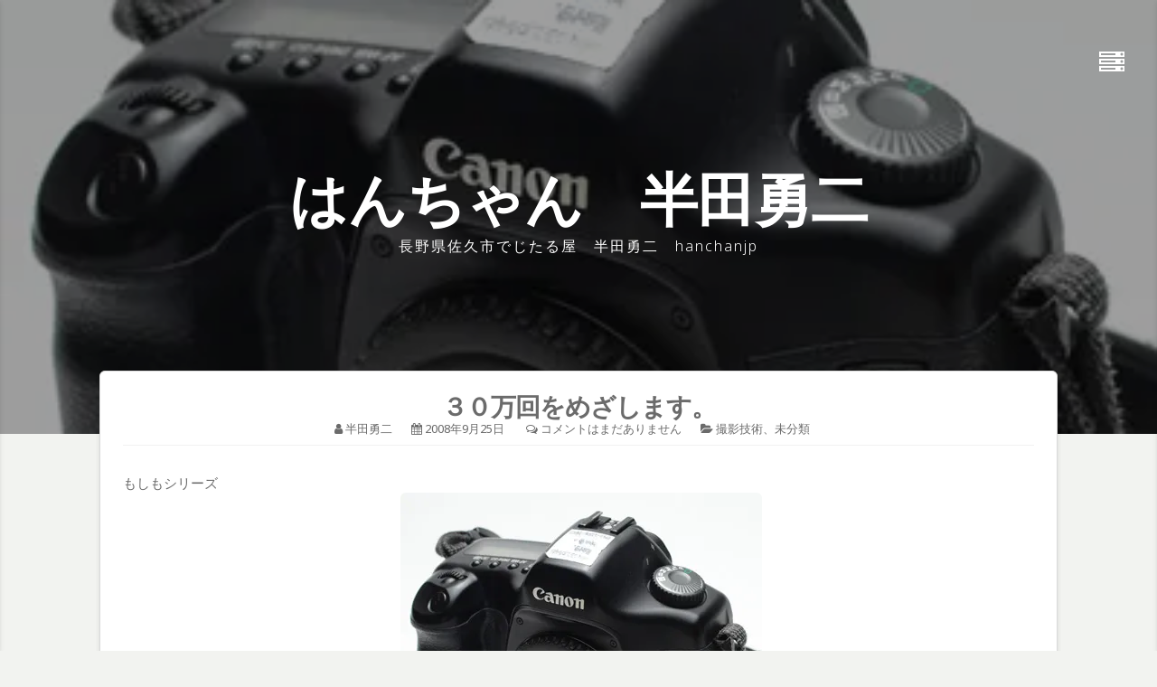

--- FILE ---
content_type: text/html; charset=UTF-8
request_url: https://hanchan.jp/archives/4998
body_size: 11628
content:
<!DOCTYPE html>
<html lang="ja">
<head>
<meta charset="UTF-8">
<meta name="viewport" content="width=device-width, initial-scale=1, maximum-scale=1">
<link rel="profile" href="http://gmpg.org/xfn/11">
<link rel="pingback" href="https://hanchan.jp/main/xmlrpc.php">

<title>３０万回をめざします。 &#8211; はんちゃん　半田勇二</title>
<meta name='robots' content='max-image-preview:large' />
<link rel='dns-prefetch' href='//stats.wp.com' />
<link rel='dns-prefetch' href='//fonts.googleapis.com' />
<link rel='dns-prefetch' href='//v0.wordpress.com' />
<link rel='dns-prefetch' href='//widgets.wp.com' />
<link rel='dns-prefetch' href='//s0.wp.com' />
<link rel='dns-prefetch' href='//0.gravatar.com' />
<link rel='dns-prefetch' href='//1.gravatar.com' />
<link rel='dns-prefetch' href='//2.gravatar.com' />
<link rel='dns-prefetch' href='//i0.wp.com' />
<link rel="alternate" type="application/rss+xml" title="はんちゃん　半田勇二 &raquo; フィード" href="https://hanchan.jp/feed" />
<link rel="alternate" type="application/rss+xml" title="はんちゃん　半田勇二 &raquo; コメントフィード" href="https://hanchan.jp/comments/feed" />
<link rel="alternate" type="application/rss+xml" title="はんちゃん　半田勇二 &raquo; ３０万回をめざします。 のコメントのフィード" href="https://hanchan.jp/archives/4998/feed" />
<script type="text/javascript">
/* <![CDATA[ */
window._wpemojiSettings = {"baseUrl":"https:\/\/s.w.org\/images\/core\/emoji\/15.0.3\/72x72\/","ext":".png","svgUrl":"https:\/\/s.w.org\/images\/core\/emoji\/15.0.3\/svg\/","svgExt":".svg","source":{"concatemoji":"https:\/\/hanchan.jp\/main\/wp-includes\/js\/wp-emoji-release.min.js?ver=6.5.7"}};
/*! This file is auto-generated */
!function(i,n){var o,s,e;function c(e){try{var t={supportTests:e,timestamp:(new Date).valueOf()};sessionStorage.setItem(o,JSON.stringify(t))}catch(e){}}function p(e,t,n){e.clearRect(0,0,e.canvas.width,e.canvas.height),e.fillText(t,0,0);var t=new Uint32Array(e.getImageData(0,0,e.canvas.width,e.canvas.height).data),r=(e.clearRect(0,0,e.canvas.width,e.canvas.height),e.fillText(n,0,0),new Uint32Array(e.getImageData(0,0,e.canvas.width,e.canvas.height).data));return t.every(function(e,t){return e===r[t]})}function u(e,t,n){switch(t){case"flag":return n(e,"\ud83c\udff3\ufe0f\u200d\u26a7\ufe0f","\ud83c\udff3\ufe0f\u200b\u26a7\ufe0f")?!1:!n(e,"\ud83c\uddfa\ud83c\uddf3","\ud83c\uddfa\u200b\ud83c\uddf3")&&!n(e,"\ud83c\udff4\udb40\udc67\udb40\udc62\udb40\udc65\udb40\udc6e\udb40\udc67\udb40\udc7f","\ud83c\udff4\u200b\udb40\udc67\u200b\udb40\udc62\u200b\udb40\udc65\u200b\udb40\udc6e\u200b\udb40\udc67\u200b\udb40\udc7f");case"emoji":return!n(e,"\ud83d\udc26\u200d\u2b1b","\ud83d\udc26\u200b\u2b1b")}return!1}function f(e,t,n){var r="undefined"!=typeof WorkerGlobalScope&&self instanceof WorkerGlobalScope?new OffscreenCanvas(300,150):i.createElement("canvas"),a=r.getContext("2d",{willReadFrequently:!0}),o=(a.textBaseline="top",a.font="600 32px Arial",{});return e.forEach(function(e){o[e]=t(a,e,n)}),o}function t(e){var t=i.createElement("script");t.src=e,t.defer=!0,i.head.appendChild(t)}"undefined"!=typeof Promise&&(o="wpEmojiSettingsSupports",s=["flag","emoji"],n.supports={everything:!0,everythingExceptFlag:!0},e=new Promise(function(e){i.addEventListener("DOMContentLoaded",e,{once:!0})}),new Promise(function(t){var n=function(){try{var e=JSON.parse(sessionStorage.getItem(o));if("object"==typeof e&&"number"==typeof e.timestamp&&(new Date).valueOf()<e.timestamp+604800&&"object"==typeof e.supportTests)return e.supportTests}catch(e){}return null}();if(!n){if("undefined"!=typeof Worker&&"undefined"!=typeof OffscreenCanvas&&"undefined"!=typeof URL&&URL.createObjectURL&&"undefined"!=typeof Blob)try{var e="postMessage("+f.toString()+"("+[JSON.stringify(s),u.toString(),p.toString()].join(",")+"));",r=new Blob([e],{type:"text/javascript"}),a=new Worker(URL.createObjectURL(r),{name:"wpTestEmojiSupports"});return void(a.onmessage=function(e){c(n=e.data),a.terminate(),t(n)})}catch(e){}c(n=f(s,u,p))}t(n)}).then(function(e){for(var t in e)n.supports[t]=e[t],n.supports.everything=n.supports.everything&&n.supports[t],"flag"!==t&&(n.supports.everythingExceptFlag=n.supports.everythingExceptFlag&&n.supports[t]);n.supports.everythingExceptFlag=n.supports.everythingExceptFlag&&!n.supports.flag,n.DOMReady=!1,n.readyCallback=function(){n.DOMReady=!0}}).then(function(){return e}).then(function(){var e;n.supports.everything||(n.readyCallback(),(e=n.source||{}).concatemoji?t(e.concatemoji):e.wpemoji&&e.twemoji&&(t(e.twemoji),t(e.wpemoji)))}))}((window,document),window._wpemojiSettings);
/* ]]> */
</script>
<style id='wp-emoji-styles-inline-css' type='text/css'>

	img.wp-smiley, img.emoji {
		display: inline !important;
		border: none !important;
		box-shadow: none !important;
		height: 1em !important;
		width: 1em !important;
		margin: 0 0.07em !important;
		vertical-align: -0.1em !important;
		background: none !important;
		padding: 0 !important;
	}
</style>
<link rel='stylesheet' id='wp-block-library-css' href='https://hanchan.jp/main/wp-includes/css/dist/block-library/style.min.css?ver=6.5.7' type='text/css' media='all' />
<link rel='stylesheet' id='mediaelement-css' href='https://hanchan.jp/main/wp-includes/js/mediaelement/mediaelementplayer-legacy.min.css?ver=4.2.17' type='text/css' media='all' />
<link rel='stylesheet' id='wp-mediaelement-css' href='https://hanchan.jp/main/wp-includes/js/mediaelement/wp-mediaelement.min.css?ver=6.5.7' type='text/css' media='all' />
<style id='jetpack-sharing-buttons-style-inline-css' type='text/css'>
.jetpack-sharing-buttons__services-list{display:flex;flex-direction:row;flex-wrap:wrap;gap:0;list-style-type:none;margin:5px;padding:0}.jetpack-sharing-buttons__services-list.has-small-icon-size{font-size:12px}.jetpack-sharing-buttons__services-list.has-normal-icon-size{font-size:16px}.jetpack-sharing-buttons__services-list.has-large-icon-size{font-size:24px}.jetpack-sharing-buttons__services-list.has-huge-icon-size{font-size:36px}@media print{.jetpack-sharing-buttons__services-list{display:none!important}}.editor-styles-wrapper .wp-block-jetpack-sharing-buttons{gap:0;padding-inline-start:0}ul.jetpack-sharing-buttons__services-list.has-background{padding:1.25em 2.375em}
</style>
<style id='classic-theme-styles-inline-css' type='text/css'>
/*! This file is auto-generated */
.wp-block-button__link{color:#fff;background-color:#32373c;border-radius:9999px;box-shadow:none;text-decoration:none;padding:calc(.667em + 2px) calc(1.333em + 2px);font-size:1.125em}.wp-block-file__button{background:#32373c;color:#fff;text-decoration:none}
</style>
<style id='global-styles-inline-css' type='text/css'>
body{--wp--preset--color--black: #000000;--wp--preset--color--cyan-bluish-gray: #abb8c3;--wp--preset--color--white: #ffffff;--wp--preset--color--pale-pink: #f78da7;--wp--preset--color--vivid-red: #cf2e2e;--wp--preset--color--luminous-vivid-orange: #ff6900;--wp--preset--color--luminous-vivid-amber: #fcb900;--wp--preset--color--light-green-cyan: #7bdcb5;--wp--preset--color--vivid-green-cyan: #00d084;--wp--preset--color--pale-cyan-blue: #8ed1fc;--wp--preset--color--vivid-cyan-blue: #0693e3;--wp--preset--color--vivid-purple: #9b51e0;--wp--preset--gradient--vivid-cyan-blue-to-vivid-purple: linear-gradient(135deg,rgba(6,147,227,1) 0%,rgb(155,81,224) 100%);--wp--preset--gradient--light-green-cyan-to-vivid-green-cyan: linear-gradient(135deg,rgb(122,220,180) 0%,rgb(0,208,130) 100%);--wp--preset--gradient--luminous-vivid-amber-to-luminous-vivid-orange: linear-gradient(135deg,rgba(252,185,0,1) 0%,rgba(255,105,0,1) 100%);--wp--preset--gradient--luminous-vivid-orange-to-vivid-red: linear-gradient(135deg,rgba(255,105,0,1) 0%,rgb(207,46,46) 100%);--wp--preset--gradient--very-light-gray-to-cyan-bluish-gray: linear-gradient(135deg,rgb(238,238,238) 0%,rgb(169,184,195) 100%);--wp--preset--gradient--cool-to-warm-spectrum: linear-gradient(135deg,rgb(74,234,220) 0%,rgb(151,120,209) 20%,rgb(207,42,186) 40%,rgb(238,44,130) 60%,rgb(251,105,98) 80%,rgb(254,248,76) 100%);--wp--preset--gradient--blush-light-purple: linear-gradient(135deg,rgb(255,206,236) 0%,rgb(152,150,240) 100%);--wp--preset--gradient--blush-bordeaux: linear-gradient(135deg,rgb(254,205,165) 0%,rgb(254,45,45) 50%,rgb(107,0,62) 100%);--wp--preset--gradient--luminous-dusk: linear-gradient(135deg,rgb(255,203,112) 0%,rgb(199,81,192) 50%,rgb(65,88,208) 100%);--wp--preset--gradient--pale-ocean: linear-gradient(135deg,rgb(255,245,203) 0%,rgb(182,227,212) 50%,rgb(51,167,181) 100%);--wp--preset--gradient--electric-grass: linear-gradient(135deg,rgb(202,248,128) 0%,rgb(113,206,126) 100%);--wp--preset--gradient--midnight: linear-gradient(135deg,rgb(2,3,129) 0%,rgb(40,116,252) 100%);--wp--preset--font-size--small: 13px;--wp--preset--font-size--medium: 20px;--wp--preset--font-size--large: 36px;--wp--preset--font-size--x-large: 42px;--wp--preset--spacing--20: 0.44rem;--wp--preset--spacing--30: 0.67rem;--wp--preset--spacing--40: 1rem;--wp--preset--spacing--50: 1.5rem;--wp--preset--spacing--60: 2.25rem;--wp--preset--spacing--70: 3.38rem;--wp--preset--spacing--80: 5.06rem;--wp--preset--shadow--natural: 6px 6px 9px rgba(0, 0, 0, 0.2);--wp--preset--shadow--deep: 12px 12px 50px rgba(0, 0, 0, 0.4);--wp--preset--shadow--sharp: 6px 6px 0px rgba(0, 0, 0, 0.2);--wp--preset--shadow--outlined: 6px 6px 0px -3px rgba(255, 255, 255, 1), 6px 6px rgba(0, 0, 0, 1);--wp--preset--shadow--crisp: 6px 6px 0px rgba(0, 0, 0, 1);}:where(.is-layout-flex){gap: 0.5em;}:where(.is-layout-grid){gap: 0.5em;}body .is-layout-flex{display: flex;}body .is-layout-flex{flex-wrap: wrap;align-items: center;}body .is-layout-flex > *{margin: 0;}body .is-layout-grid{display: grid;}body .is-layout-grid > *{margin: 0;}:where(.wp-block-columns.is-layout-flex){gap: 2em;}:where(.wp-block-columns.is-layout-grid){gap: 2em;}:where(.wp-block-post-template.is-layout-flex){gap: 1.25em;}:where(.wp-block-post-template.is-layout-grid){gap: 1.25em;}.has-black-color{color: var(--wp--preset--color--black) !important;}.has-cyan-bluish-gray-color{color: var(--wp--preset--color--cyan-bluish-gray) !important;}.has-white-color{color: var(--wp--preset--color--white) !important;}.has-pale-pink-color{color: var(--wp--preset--color--pale-pink) !important;}.has-vivid-red-color{color: var(--wp--preset--color--vivid-red) !important;}.has-luminous-vivid-orange-color{color: var(--wp--preset--color--luminous-vivid-orange) !important;}.has-luminous-vivid-amber-color{color: var(--wp--preset--color--luminous-vivid-amber) !important;}.has-light-green-cyan-color{color: var(--wp--preset--color--light-green-cyan) !important;}.has-vivid-green-cyan-color{color: var(--wp--preset--color--vivid-green-cyan) !important;}.has-pale-cyan-blue-color{color: var(--wp--preset--color--pale-cyan-blue) !important;}.has-vivid-cyan-blue-color{color: var(--wp--preset--color--vivid-cyan-blue) !important;}.has-vivid-purple-color{color: var(--wp--preset--color--vivid-purple) !important;}.has-black-background-color{background-color: var(--wp--preset--color--black) !important;}.has-cyan-bluish-gray-background-color{background-color: var(--wp--preset--color--cyan-bluish-gray) !important;}.has-white-background-color{background-color: var(--wp--preset--color--white) !important;}.has-pale-pink-background-color{background-color: var(--wp--preset--color--pale-pink) !important;}.has-vivid-red-background-color{background-color: var(--wp--preset--color--vivid-red) !important;}.has-luminous-vivid-orange-background-color{background-color: var(--wp--preset--color--luminous-vivid-orange) !important;}.has-luminous-vivid-amber-background-color{background-color: var(--wp--preset--color--luminous-vivid-amber) !important;}.has-light-green-cyan-background-color{background-color: var(--wp--preset--color--light-green-cyan) !important;}.has-vivid-green-cyan-background-color{background-color: var(--wp--preset--color--vivid-green-cyan) !important;}.has-pale-cyan-blue-background-color{background-color: var(--wp--preset--color--pale-cyan-blue) !important;}.has-vivid-cyan-blue-background-color{background-color: var(--wp--preset--color--vivid-cyan-blue) !important;}.has-vivid-purple-background-color{background-color: var(--wp--preset--color--vivid-purple) !important;}.has-black-border-color{border-color: var(--wp--preset--color--black) !important;}.has-cyan-bluish-gray-border-color{border-color: var(--wp--preset--color--cyan-bluish-gray) !important;}.has-white-border-color{border-color: var(--wp--preset--color--white) !important;}.has-pale-pink-border-color{border-color: var(--wp--preset--color--pale-pink) !important;}.has-vivid-red-border-color{border-color: var(--wp--preset--color--vivid-red) !important;}.has-luminous-vivid-orange-border-color{border-color: var(--wp--preset--color--luminous-vivid-orange) !important;}.has-luminous-vivid-amber-border-color{border-color: var(--wp--preset--color--luminous-vivid-amber) !important;}.has-light-green-cyan-border-color{border-color: var(--wp--preset--color--light-green-cyan) !important;}.has-vivid-green-cyan-border-color{border-color: var(--wp--preset--color--vivid-green-cyan) !important;}.has-pale-cyan-blue-border-color{border-color: var(--wp--preset--color--pale-cyan-blue) !important;}.has-vivid-cyan-blue-border-color{border-color: var(--wp--preset--color--vivid-cyan-blue) !important;}.has-vivid-purple-border-color{border-color: var(--wp--preset--color--vivid-purple) !important;}.has-vivid-cyan-blue-to-vivid-purple-gradient-background{background: var(--wp--preset--gradient--vivid-cyan-blue-to-vivid-purple) !important;}.has-light-green-cyan-to-vivid-green-cyan-gradient-background{background: var(--wp--preset--gradient--light-green-cyan-to-vivid-green-cyan) !important;}.has-luminous-vivid-amber-to-luminous-vivid-orange-gradient-background{background: var(--wp--preset--gradient--luminous-vivid-amber-to-luminous-vivid-orange) !important;}.has-luminous-vivid-orange-to-vivid-red-gradient-background{background: var(--wp--preset--gradient--luminous-vivid-orange-to-vivid-red) !important;}.has-very-light-gray-to-cyan-bluish-gray-gradient-background{background: var(--wp--preset--gradient--very-light-gray-to-cyan-bluish-gray) !important;}.has-cool-to-warm-spectrum-gradient-background{background: var(--wp--preset--gradient--cool-to-warm-spectrum) !important;}.has-blush-light-purple-gradient-background{background: var(--wp--preset--gradient--blush-light-purple) !important;}.has-blush-bordeaux-gradient-background{background: var(--wp--preset--gradient--blush-bordeaux) !important;}.has-luminous-dusk-gradient-background{background: var(--wp--preset--gradient--luminous-dusk) !important;}.has-pale-ocean-gradient-background{background: var(--wp--preset--gradient--pale-ocean) !important;}.has-electric-grass-gradient-background{background: var(--wp--preset--gradient--electric-grass) !important;}.has-midnight-gradient-background{background: var(--wp--preset--gradient--midnight) !important;}.has-small-font-size{font-size: var(--wp--preset--font-size--small) !important;}.has-medium-font-size{font-size: var(--wp--preset--font-size--medium) !important;}.has-large-font-size{font-size: var(--wp--preset--font-size--large) !important;}.has-x-large-font-size{font-size: var(--wp--preset--font-size--x-large) !important;}
.wp-block-navigation a:where(:not(.wp-element-button)){color: inherit;}
:where(.wp-block-post-template.is-layout-flex){gap: 1.25em;}:where(.wp-block-post-template.is-layout-grid){gap: 1.25em;}
:where(.wp-block-columns.is-layout-flex){gap: 2em;}:where(.wp-block-columns.is-layout-grid){gap: 2em;}
.wp-block-pullquote{font-size: 1.5em;line-height: 1.6;}
</style>
<link rel='stylesheet' id='theia-lite-style-css' href='https://hanchan.jp/main/wp-content/themes/theia-lite/style.css?ver=6.5.7' type='text/css' media='all' />
<link rel='stylesheet' id='font-awesome-css' href='https://hanchan.jp/main/wp-content/themes/theia-lite/css/font-awesome.min.css?ver=6.5.7' type='text/css' media='all' />
<link rel='stylesheet' id='theia-lite-googlefonts-css' href='//fonts.googleapis.com/css?family=Raleway%3A100%2C200%2C300%2C400%2C600%2C700%7CLora%3A100%2C200%2C300%2C400%2C600%2C700%7CNoto+Sans%3A100%2C200%2C300%2C400%2C600%2C700&#038;subset=latin%2Clatin-ext' type='text/css' media='all' />
<link rel='stylesheet' id='tablepress-default-css' href='https://hanchan.jp/main/wp-content/plugins/tablepress/css/build/default.css?ver=2.3.2' type='text/css' media='all' />
<link rel='stylesheet' id='social-logos-css' href='https://hanchan.jp/main/wp-content/plugins/jetpack/_inc/social-logos/social-logos.min.css?ver=13.6.1' type='text/css' media='all' />
<link rel='stylesheet' id='jetpack_css-css' href='https://hanchan.jp/main/wp-content/plugins/jetpack/css/jetpack.css?ver=13.6.1' type='text/css' media='all' />
<script type="text/javascript" id="jetpack_related-posts-js-extra">
/* <![CDATA[ */
var related_posts_js_options = {"post_heading":"h4"};
/* ]]> */
</script>
<script type="text/javascript" src="https://hanchan.jp/main/wp-content/plugins/jetpack/_inc/build/related-posts/related-posts.min.js?ver=20240116" id="jetpack_related-posts-js"></script>
<script type="text/javascript" src="https://hanchan.jp/main/wp-includes/js/jquery/jquery.min.js?ver=3.7.1" id="jquery-core-js"></script>
<script type="text/javascript" src="https://hanchan.jp/main/wp-includes/js/jquery/jquery-migrate.min.js?ver=3.4.1" id="jquery-migrate-js"></script>
<link rel="https://api.w.org/" href="https://hanchan.jp/wp-json/" /><link rel="alternate" type="application/json" href="https://hanchan.jp/wp-json/wp/v2/posts/4998" /><link rel="EditURI" type="application/rsd+xml" title="RSD" href="https://hanchan.jp/main/xmlrpc.php?rsd" />
<meta name="generator" content="WordPress 6.5.7" />
<link rel="canonical" href="https://hanchan.jp/archives/4998" />
<link rel='shortlink' href='https://wp.me/p9ti3G-1iC' />
<link rel="alternate" type="application/json+oembed" href="https://hanchan.jp/wp-json/oembed/1.0/embed?url=https%3A%2F%2Fhanchan.jp%2Farchives%2F4998" />
<link rel="alternate" type="text/xml+oembed" href="https://hanchan.jp/wp-json/oembed/1.0/embed?url=https%3A%2F%2Fhanchan.jp%2Farchives%2F4998&#038;format=xml" />
	<style>img#wpstats{display:none}</style>
		<link rel="pingback" href="https://hanchan.jp/main/xmlrpc.php"><style type="text/css">
		
				a,
		body.single .content-theia .entry-meta a:hover,
		aside.widget-area a:hover,
		.socialHeader i,
		.socialFooter i:hover,
		#wp-calendar tbody td a,
		button:hover,
		input[type="button"]:hover,
		input[type="reset"]:hover,
		input[type="submit"]:hover,
		button:focus,
		input[type="button"]:focus,
		input[type="reset"]:focus,
		input[type="submit"]:focus,
		button:active,
		input[type="button"]:active,
		input[type="reset"]:active,
		input[type="submit"]:active{
			color: #004e82;
		}
		#secondary .widget-title:after,
		#wp-calendar tbody tr #today,
		.theTheia-box,
		.site-footer,
		button,
		input[type="button"],
		input[type="reset"],
		input[type="submit"],
		button:hover,
		input[type="button"]:hover,
		input[type="reset"]:hover,
		input[type="submit"]:hover,
		button:focus,
		input[type="button"]:focus,
		input[type="reset"]:focus,
		input[type="submit"]:focus,
		button:active,
		input[type="button"]:active,
		input[type="reset"]:active,
		input[type="submit"]:active{
			border-color: #004e82;
		}
		button,
		input[type="button"],
		input[type="reset"],
		input[type="submit"]{
			background: #004e82;
		}
		</style>
<meta name="description" content="もしもシリーズ もしも自分のEOS 5Dをヤフオクに出したなら初期ロットのEOS5Dです。シャッター回数は１０&hellip;" />

<!-- Jetpack Open Graph Tags -->
<meta property="og:type" content="article" />
<meta property="og:title" content="３０万回をめざします。" />
<meta property="og:url" content="https://hanchan.jp/archives/4998" />
<meta property="og:description" content="もしもシリーズ もしも自分のEOS 5Dをヤフオクに出したなら初期ロットのEOS5Dです。シャッター回数は１０&hellip;" />
<meta property="article:published_time" content="2008-09-25T08:02:00+00:00" />
<meta property="article:modified_time" content="2018-01-03T06:27:36+00:00" />
<meta property="og:site_name" content="はんちゃん　半田勇二" />
<meta property="og:image" content="https://i0.wp.com/hanchan.jp/main/wp-content/uploads/2017/12/blog_import_5a20ffce097a0.jpg?fit=400%2C435&#038;ssl=1" />
<meta property="og:image:width" content="400" />
<meta property="og:image:height" content="435" />
<meta property="og:image:alt" content="" />
<meta property="og:locale" content="ja_JP" />
<meta name="twitter:text:title" content="３０万回をめざします。" />
<meta name="twitter:image" content="https://i0.wp.com/hanchan.jp/main/wp-content/uploads/2017/12/blog_import_5a20ffce097a0.jpg?fit=400%2C435&#038;ssl=1&#038;w=640" />
<meta name="twitter:card" content="summary_large_image" />

<!-- End Jetpack Open Graph Tags -->
</head>

<body class="post-template-default single single-post postid-4998 single-format-standard">
	<div id="page" class="site">
	<a class="skip-link screen-reader-text" href="#content">コンテンツへスキップ</a>		
						<header id="masthead" class="site-header" role="banner" style="background: url(https://i0.wp.com/hanchan.jp/main/wp-content/uploads/2017/12/blog_import_5a20ffce097a0.jpg?fit=400%2C435&#038;ssl=1) 50% 20% / cover no-repeat;">
					<div class="site-brand-main">
			<div class="site-branding">
															<p class="site-title"><a href="https://hanchan.jp/" rel="home">はんちゃん　半田勇二</a></p>
											<p class="site-description">長野県佐久市でじたる屋　半田勇二　hanchanjp</p>
										
			</div><!-- .site-branding -->
			</div><!-- .site-branding-main -->
	<div class="navigationOpen">
			
		<nav id="site-navigation" class="main-navigation" role="navigation">
			<div id="primary-menu" class="menu"><ul>
<li class="page_item page-item-11150"><a href="https://hanchan.jp/hanchanjp-%e3%81%af%e3%82%93%e3%81%a1%e3%82%83%e3%82%93jp%e3%80%80%e5%8d%8a%e7%94%b0%e5%8b%87%e4%ba%8c%e3%81%ae%e3%83%96%e3%83%ad%e3%82%b0">hanchanjp はんちゃんjp　半田勇二のブログ</a></li>
<li class="page_item page-item-2"><a href="https://hanchan.jp/sample-page">プロフィール</a></li>
</ul></div>
		</nav><!-- #site-navigation -->
		<div class="socialHeader">
																																						</div>
	</div>	
	</header><!-- #masthead -->
			<div id="content" class="site-content">

	<div id="primary" class="content-area">
		<main id="main" class="site-main" role="main">

		
			
<article id="post-4998" class="post-4998 post type-post status-publish format-standard has-post-thumbnail hentry category-13 category-1">
	<div class="content-theia">
		<header class="entry-header">
				<h1 class="entry-title">３０万回をめざします。</h1>				<div class="entry-meta">
					<span class="byline spaceBright"><i class="fa fa-user spaceRight" aria-hidden="true"></i><span class="author vcard"><a class="url fn n" href="https://hanchan.jp/archives/author/hanchanjp">半田勇二</a></span></span><span class="posted-on spaceBright"><i class="fa fa-calendar spaceRight" aria-hidden="true"></i><a href="https://hanchan.jp/archives/4998" rel="bookmark"><time class="entry-date published" datetime="2008-09-25T17:02:00+09:00">2008年9月25日</time><time class="updated" datetime="2018-01-03T15:27:36+09:00">2018年1月3日</time></a></span>					<span class="comments-link spaceBright"><i class="fa fa-comments-o spaceRight" aria-hidden="true"></i><a href="https://hanchan.jp/archives/4998#respond">コメントはまだありません</a></span><span class="cat-links spaceBright"><i class="fa fa-folder-open spaceRight" aria-hidden="true"></i><a href="https://hanchan.jp/archives/category/%e6%92%ae%e5%bd%b1%e6%8a%80%e8%a1%93" rel="category tag">撮影技術</a>、<a href="https://hanchan.jp/archives/category/%e6%9c%aa%e5%88%86%e9%a1%9e" rel="category tag">未分類</a></span>				</div><!-- .entry-meta -->
							</header><!-- .entry-header -->

			<div class="entry-content">
				<p>もしもシリーズ<br />
もしも自分のEOS 5Dをヤフオクに出したなら<a href="https://i0.wp.com/hanchan.jp/main/wp-content/01photo/blog_import_5a20ffce097a0.jpg?ssl=1" target="_blank"><img decoding="async" src="https://i0.wp.com/hanchan.jp/main/wp-content/01photo/blog_import_5a20ffce097a0.jpg?resize=400%2C435&#038;ssl=1" width="400" height="435" data-recalc-dims="1" /></a><a href="https://i0.wp.com/hanchan.jp/main/wp-content/01photo/blog_import_5a20ffceb8145.jpg?ssl=1" target="_blank"><img decoding="async" src="https://i0.wp.com/hanchan.jp/main/wp-content/01photo/blog_import_5a20ffceb8145.jpg?resize=400%2C267&#038;ssl=1" width="400" height="267" data-recalc-dims="1" /></a><a href="https://i0.wp.com/hanchan.jp/main/wp-content/01photo/blog_import_5a20ffcf587f7.jpg?ssl=1" target="_blank"><img loading="lazy" decoding="async" src="https://i0.wp.com/hanchan.jp/main/wp-content/01photo/blog_import_5a20ffcf587f7.jpg?resize=400%2C465&#038;ssl=1" width="400" height="465" data-recalc-dims="1" /></a>初期ロットのEOS5Dです。シャッター回数は１０万回くらいですが先日新しいのに交換したことだしまだまだこれからが旬でござりまする。小さな傷など無数にありますが全体として「たいして使ってないなこれ」みたいなやる気のなさが伝わってきます。大丈夫でしょう。たぶんゆとりです。ノークレームノーリターン出品者ノウタリーンでお願いします。<br />
初期ロット、10万回、小傷、三拍子そろっているし、これぞハズレとしかいいようのない出品物ですね。（爆）（もちろん出品とか売却とかしないです。）<br />
昔売却してしまった機材で、もういちど買いなおしてみたいカメラがあります。EOS 10Dです。最近昔の写真を整理する機会があって（EPSON ファイルストレージビューワ　P-7000の関連）EOS 10Dで撮影した写真を見たのですが、やっぱりすばらしいのが多い。いざ入手してもなかなか使わないのかな（特に起動時間３秒が痛かったはず）と思うけど、懐かしいな、使ってみたいです。<br />
EOS 5Dもきっと思い出の機材、名機となると思われます。ＥＯＳ ５Ｄのシャッターユニットってなんと確か７０００円以下の安い部品なんですよね。次の１０万回でも交換して３０万回をめざします。（とかいって、実は長時間露光でのホットピクセルも増加してるし、ある程度寿命というのもあるのかもしれない・・・。）</p>
<div class="sharedaddy sd-sharing-enabled"><div class="robots-nocontent sd-block sd-social sd-social-icon sd-sharing"><h3 class="sd-title">共有:</h3><div class="sd-content"><ul><li class="share-twitter"><a rel="nofollow noopener noreferrer" data-shared="sharing-twitter-4998" class="share-twitter sd-button share-icon no-text" href="https://hanchan.jp/archives/4998?share=twitter" target="_blank" title="クリックして Twitter で共有" ><span></span><span class="sharing-screen-reader-text">クリックして Twitter で共有 (新しいウィンドウで開きます)</span></a></li><li class="share-facebook"><a rel="nofollow noopener noreferrer" data-shared="sharing-facebook-4998" class="share-facebook sd-button share-icon no-text" href="https://hanchan.jp/archives/4998?share=facebook" target="_blank" title="Facebook で共有するにはクリックしてください" ><span></span><span class="sharing-screen-reader-text">Facebook で共有するにはクリックしてください (新しいウィンドウで開きます)</span></a></li><li class="share-end"></li></ul></div></div></div><div class='sharedaddy sd-block sd-like jetpack-likes-widget-wrapper jetpack-likes-widget-unloaded' id='like-post-wrapper-139967956-4998-696931a000c84' data-src='https://widgets.wp.com/likes/?ver=13.6.1#blog_id=139967956&amp;post_id=4998&amp;origin=hanchan.jp&amp;obj_id=139967956-4998-696931a000c84&amp;n=1' data-name='like-post-frame-139967956-4998-696931a000c84' data-title='いいねまたはリブログ'><h3 class="sd-title">いいね:</h3><div class='likes-widget-placeholder post-likes-widget-placeholder' style='height: 55px;'><span class='button'><span>いいね</span></span> <span class="loading">読み込み中…</span></div><span class='sd-text-color'></span><a class='sd-link-color'></a></div>
<div id='jp-relatedposts' class='jp-relatedposts' >
	<h3 class="jp-relatedposts-headline"><em>関連</em></h3>
</div>						</div><!-- .entry-content -->

			<footer class="entry-footer">
							</footer><!-- .entry-footer -->			
	</div><!-- .content-theia -->
</article><!-- #post-## -->

			
	<nav class="navigation post-navigation" aria-label="投稿">
		<h2 class="screen-reader-text">投稿ナビゲーション</h2>
		<div class="nav-links"><div class="nav-previous"><a href="https://hanchan.jp/archives/4997" rel="prev"><div class="theMetaLink"><i class="fa fa-lg fa-angle-double-left spaceRight"></i> <div class="meta-nav" aria-hidden="true"><span class="smallPart">前の投稿</span></div></div><span class="screen-reader-text">前の投稿:</span> <div class="theMetaTitle">大きな窓</div></a></div><div class="nav-next"><a href="https://hanchan.jp/archives/4999" rel="next"><div class="theMetaLink"><div class="meta-nav" aria-hidden="true"><span class="smallPart">次の投稿</span></div> <i class="fa fa-lg fa-angle-double-right spaceLeft"></i></div><span class="screen-reader-text">次の投稿:</span> <div class="theMetaTitle">憧れのワイヤレス撮影</div></a></div></div>
	</nav>
			
<div id="comments" class="comments-area">

				<div id="respond" class="comment-respond">
		<h3 id="reply-title" class="comment-reply-title">コメントを残す <small><a rel="nofollow" id="cancel-comment-reply-link" href="/archives/4998#respond" style="display:none;">コメントをキャンセル<i class="fa fa-times spaceLeft"></i></a></small></h3><form action="https://hanchan.jp/main/wp-comments-post.php" method="post" id="commentform" class="comment-form" novalidate><p class="comment-notes smallPart">メールアドレスが公開されることはありません。必須項目には印がついています <span class="required">*</span></p><p class="comment-form-comment"><label for="comment"><span class="screen-reader-text">コメント *</span></label><textarea id="comment" name="comment" rows="8" aria-required="true" placeholder="コメント *"></textarea></p><p class="comment-form-author"><label for="author"><span class="screen-reader-text">名前 *</span></label><input id="author" name="author" type="text" value=""  aria-required='true' placeholder="名前 *"/></p>
<p class="comment-form-email"><label for="email"><span class="screen-reader-text">メール *</span></label><input id="email" name="email" type="text" value=""  aria-required='true' placeholder="メール *"/></p>
<p class="comment-form-url"><label for="url"><span class="screen-reader-text">ウェブサイト *</span></label><input id="url" name="url" type="text" value="" placeholder="サイト"/></p>
<p class="comment-form-cookies-consent"><input id="wp-comment-cookies-consent" name="wp-comment-cookies-consent" type="checkbox" value="yes" /> <label for="wp-comment-cookies-consent">次回のコメントで使用するためブラウザーに自分の名前、メールアドレス、サイトを保存する。</label></p>
<p class="comment-subscription-form"><input type="checkbox" name="subscribe_comments" id="subscribe_comments" value="subscribe" style="width: auto; -moz-appearance: checkbox; -webkit-appearance: checkbox;" /> <label class="subscribe-label" id="subscribe-label" for="subscribe_comments">新しいコメントをメールで通知</label></p><p class="comment-subscription-form"><input type="checkbox" name="subscribe_blog" id="subscribe_blog" value="subscribe" style="width: auto; -moz-appearance: checkbox; -webkit-appearance: checkbox;" /> <label class="subscribe-label" id="subscribe-blog-label" for="subscribe_blog">新しい投稿をメールで受け取る</label></p><p class="form-submit"><input name="submit" type="submit" id="submit" class="submit" value="コメントを送信" /> <input type='hidden' name='comment_post_ID' value='4998' id='comment_post_ID' />
<input type='hidden' name='comment_parent' id='comment_parent' value='0' />
</p><p style="display: none;"><input type="hidden" id="akismet_comment_nonce" name="akismet_comment_nonce" value="a73c1d1178" /></p><p style="display: none !important;" class="akismet-fields-container" data-prefix="ak_"><label>&#916;<textarea name="ak_hp_textarea" cols="45" rows="8" maxlength="100"></textarea></label><input type="hidden" id="ak_js_1" name="ak_js" value="158"/><script>document.getElementById( "ak_js_1" ).setAttribute( "value", ( new Date() ).getTime() );</script></p></form>	</div><!-- #respond -->
	
</div><!-- #comments -->

		
		</main><!-- #main -->
	</div><!-- #primary -->


<aside id="secondary" class="widget-area" role="complementary">
	<section id="meta-4" class="widget widget_meta"><h2 class="widget-title">RSS</h2>
		<ul>
						<li><a href="https://hanchan.jp/main/wp-login.php">ログイン</a></li>
			<li><a href="https://hanchan.jp/feed">投稿フィード</a></li>
			<li><a href="https://hanchan.jp/comments/feed">コメントフィード</a></li>

			<li><a href="https://ja.wordpress.org/">WordPress.org</a></li>
		</ul>

		</section><section id="archives-4" class="widget widget_archive"><h2 class="widget-title">アーカイブ</h2>
			<ul>
					<li><a href='https://hanchan.jp/archives/date/2022/03'>2022年3月</a></li>
	<li><a href='https://hanchan.jp/archives/date/2019/12'>2019年12月</a></li>
	<li><a href='https://hanchan.jp/archives/date/2018/12'>2018年12月</a></li>
	<li><a href='https://hanchan.jp/archives/date/2018/08'>2018年8月</a></li>
	<li><a href='https://hanchan.jp/archives/date/2018/07'>2018年7月</a></li>
	<li><a href='https://hanchan.jp/archives/date/2018/06'>2018年6月</a></li>
	<li><a href='https://hanchan.jp/archives/date/2018/05'>2018年5月</a></li>
	<li><a href='https://hanchan.jp/archives/date/2018/02'>2018年2月</a></li>
	<li><a href='https://hanchan.jp/archives/date/2018/01'>2018年1月</a></li>
	<li><a href='https://hanchan.jp/archives/date/2017/12'>2017年12月</a></li>
	<li><a href='https://hanchan.jp/archives/date/2017/11'>2017年11月</a></li>
	<li><a href='https://hanchan.jp/archives/date/2017/10'>2017年10月</a></li>
	<li><a href='https://hanchan.jp/archives/date/2017/09'>2017年9月</a></li>
	<li><a href='https://hanchan.jp/archives/date/2017/08'>2017年8月</a></li>
	<li><a href='https://hanchan.jp/archives/date/2017/07'>2017年7月</a></li>
	<li><a href='https://hanchan.jp/archives/date/2017/06'>2017年6月</a></li>
	<li><a href='https://hanchan.jp/archives/date/2017/05'>2017年5月</a></li>
	<li><a href='https://hanchan.jp/archives/date/2017/04'>2017年4月</a></li>
	<li><a href='https://hanchan.jp/archives/date/2017/03'>2017年3月</a></li>
	<li><a href='https://hanchan.jp/archives/date/2017/01'>2017年1月</a></li>
	<li><a href='https://hanchan.jp/archives/date/2016/12'>2016年12月</a></li>
	<li><a href='https://hanchan.jp/archives/date/2016/11'>2016年11月</a></li>
	<li><a href='https://hanchan.jp/archives/date/2016/02'>2016年2月</a></li>
	<li><a href='https://hanchan.jp/archives/date/2016/01'>2016年1月</a></li>
	<li><a href='https://hanchan.jp/archives/date/2015/12'>2015年12月</a></li>
	<li><a href='https://hanchan.jp/archives/date/2015/08'>2015年8月</a></li>
	<li><a href='https://hanchan.jp/archives/date/2015/05'>2015年5月</a></li>
	<li><a href='https://hanchan.jp/archives/date/2015/04'>2015年4月</a></li>
	<li><a href='https://hanchan.jp/archives/date/2015/03'>2015年3月</a></li>
	<li><a href='https://hanchan.jp/archives/date/2015/02'>2015年2月</a></li>
	<li><a href='https://hanchan.jp/archives/date/2015/01'>2015年1月</a></li>
	<li><a href='https://hanchan.jp/archives/date/2014/12'>2014年12月</a></li>
	<li><a href='https://hanchan.jp/archives/date/2014/11'>2014年11月</a></li>
	<li><a href='https://hanchan.jp/archives/date/2014/10'>2014年10月</a></li>
	<li><a href='https://hanchan.jp/archives/date/2014/03'>2014年3月</a></li>
	<li><a href='https://hanchan.jp/archives/date/2014/02'>2014年2月</a></li>
	<li><a href='https://hanchan.jp/archives/date/2014/01'>2014年1月</a></li>
	<li><a href='https://hanchan.jp/archives/date/2013/12'>2013年12月</a></li>
	<li><a href='https://hanchan.jp/archives/date/2013/11'>2013年11月</a></li>
	<li><a href='https://hanchan.jp/archives/date/2013/10'>2013年10月</a></li>
	<li><a href='https://hanchan.jp/archives/date/2013/09'>2013年9月</a></li>
	<li><a href='https://hanchan.jp/archives/date/2013/08'>2013年8月</a></li>
	<li><a href='https://hanchan.jp/archives/date/2013/07'>2013年7月</a></li>
	<li><a href='https://hanchan.jp/archives/date/2013/06'>2013年6月</a></li>
	<li><a href='https://hanchan.jp/archives/date/2013/05'>2013年5月</a></li>
	<li><a href='https://hanchan.jp/archives/date/2013/04'>2013年4月</a></li>
	<li><a href='https://hanchan.jp/archives/date/2013/03'>2013年3月</a></li>
	<li><a href='https://hanchan.jp/archives/date/2013/02'>2013年2月</a></li>
	<li><a href='https://hanchan.jp/archives/date/2013/01'>2013年1月</a></li>
	<li><a href='https://hanchan.jp/archives/date/2012/08'>2012年8月</a></li>
	<li><a href='https://hanchan.jp/archives/date/2012/07'>2012年7月</a></li>
	<li><a href='https://hanchan.jp/archives/date/2012/06'>2012年6月</a></li>
	<li><a href='https://hanchan.jp/archives/date/2012/05'>2012年5月</a></li>
	<li><a href='https://hanchan.jp/archives/date/2012/04'>2012年4月</a></li>
	<li><a href='https://hanchan.jp/archives/date/2012/03'>2012年3月</a></li>
	<li><a href='https://hanchan.jp/archives/date/2012/02'>2012年2月</a></li>
	<li><a href='https://hanchan.jp/archives/date/2012/01'>2012年1月</a></li>
	<li><a href='https://hanchan.jp/archives/date/2011/12'>2011年12月</a></li>
	<li><a href='https://hanchan.jp/archives/date/2011/11'>2011年11月</a></li>
	<li><a href='https://hanchan.jp/archives/date/2011/10'>2011年10月</a></li>
	<li><a href='https://hanchan.jp/archives/date/2011/09'>2011年9月</a></li>
	<li><a href='https://hanchan.jp/archives/date/2011/08'>2011年8月</a></li>
	<li><a href='https://hanchan.jp/archives/date/2011/07'>2011年7月</a></li>
	<li><a href='https://hanchan.jp/archives/date/2011/06'>2011年6月</a></li>
	<li><a href='https://hanchan.jp/archives/date/2011/05'>2011年5月</a></li>
	<li><a href='https://hanchan.jp/archives/date/2011/04'>2011年4月</a></li>
	<li><a href='https://hanchan.jp/archives/date/2011/03'>2011年3月</a></li>
	<li><a href='https://hanchan.jp/archives/date/2011/02'>2011年2月</a></li>
	<li><a href='https://hanchan.jp/archives/date/2011/01'>2011年1月</a></li>
	<li><a href='https://hanchan.jp/archives/date/2010/12'>2010年12月</a></li>
	<li><a href='https://hanchan.jp/archives/date/2010/11'>2010年11月</a></li>
	<li><a href='https://hanchan.jp/archives/date/2010/10'>2010年10月</a></li>
	<li><a href='https://hanchan.jp/archives/date/2010/09'>2010年9月</a></li>
	<li><a href='https://hanchan.jp/archives/date/2010/08'>2010年8月</a></li>
	<li><a href='https://hanchan.jp/archives/date/2010/07'>2010年7月</a></li>
	<li><a href='https://hanchan.jp/archives/date/2010/06'>2010年6月</a></li>
	<li><a href='https://hanchan.jp/archives/date/2010/05'>2010年5月</a></li>
	<li><a href='https://hanchan.jp/archives/date/2010/04'>2010年4月</a></li>
	<li><a href='https://hanchan.jp/archives/date/2010/03'>2010年3月</a></li>
	<li><a href='https://hanchan.jp/archives/date/2010/02'>2010年2月</a></li>
	<li><a href='https://hanchan.jp/archives/date/2010/01'>2010年1月</a></li>
	<li><a href='https://hanchan.jp/archives/date/2009/12'>2009年12月</a></li>
	<li><a href='https://hanchan.jp/archives/date/2009/11'>2009年11月</a></li>
	<li><a href='https://hanchan.jp/archives/date/2009/10'>2009年10月</a></li>
	<li><a href='https://hanchan.jp/archives/date/2009/09'>2009年9月</a></li>
	<li><a href='https://hanchan.jp/archives/date/2009/08'>2009年8月</a></li>
	<li><a href='https://hanchan.jp/archives/date/2009/07'>2009年7月</a></li>
	<li><a href='https://hanchan.jp/archives/date/2009/06'>2009年6月</a></li>
	<li><a href='https://hanchan.jp/archives/date/2009/05'>2009年5月</a></li>
	<li><a href='https://hanchan.jp/archives/date/2009/04'>2009年4月</a></li>
	<li><a href='https://hanchan.jp/archives/date/2009/03'>2009年3月</a></li>
	<li><a href='https://hanchan.jp/archives/date/2009/02'>2009年2月</a></li>
	<li><a href='https://hanchan.jp/archives/date/2009/01'>2009年1月</a></li>
	<li><a href='https://hanchan.jp/archives/date/2008/12'>2008年12月</a></li>
	<li><a href='https://hanchan.jp/archives/date/2008/11'>2008年11月</a></li>
	<li><a href='https://hanchan.jp/archives/date/2008/10'>2008年10月</a></li>
	<li><a href='https://hanchan.jp/archives/date/2008/09'>2008年9月</a></li>
	<li><a href='https://hanchan.jp/archives/date/2008/08'>2008年8月</a></li>
	<li><a href='https://hanchan.jp/archives/date/2008/07'>2008年7月</a></li>
	<li><a href='https://hanchan.jp/archives/date/2008/06'>2008年6月</a></li>
	<li><a href='https://hanchan.jp/archives/date/2008/05'>2008年5月</a></li>
	<li><a href='https://hanchan.jp/archives/date/2008/04'>2008年4月</a></li>
	<li><a href='https://hanchan.jp/archives/date/2008/03'>2008年3月</a></li>
	<li><a href='https://hanchan.jp/archives/date/2008/02'>2008年2月</a></li>
	<li><a href='https://hanchan.jp/archives/date/2008/01'>2008年1月</a></li>
	<li><a href='https://hanchan.jp/archives/date/2007/12'>2007年12月</a></li>
	<li><a href='https://hanchan.jp/archives/date/2007/10'>2007年10月</a></li>
	<li><a href='https://hanchan.jp/archives/date/2007/09'>2007年9月</a></li>
	<li><a href='https://hanchan.jp/archives/date/2007/08'>2007年8月</a></li>
	<li><a href='https://hanchan.jp/archives/date/2007/07'>2007年7月</a></li>
	<li><a href='https://hanchan.jp/archives/date/2007/06'>2007年6月</a></li>
	<li><a href='https://hanchan.jp/archives/date/2007/05'>2007年5月</a></li>
	<li><a href='https://hanchan.jp/archives/date/2007/04'>2007年4月</a></li>
	<li><a href='https://hanchan.jp/archives/date/2007/03'>2007年3月</a></li>
	<li><a href='https://hanchan.jp/archives/date/2007/02'>2007年2月</a></li>
	<li><a href='https://hanchan.jp/archives/date/2007/01'>2007年1月</a></li>
	<li><a href='https://hanchan.jp/archives/date/2006/12'>2006年12月</a></li>
	<li><a href='https://hanchan.jp/archives/date/2006/11'>2006年11月</a></li>
	<li><a href='https://hanchan.jp/archives/date/2006/10'>2006年10月</a></li>
	<li><a href='https://hanchan.jp/archives/date/2006/09'>2006年9月</a></li>
	<li><a href='https://hanchan.jp/archives/date/2006/08'>2006年8月</a></li>
	<li><a href='https://hanchan.jp/archives/date/2006/07'>2006年7月</a></li>
	<li><a href='https://hanchan.jp/archives/date/2006/06'>2006年6月</a></li>
	<li><a href='https://hanchan.jp/archives/date/2006/05'>2006年5月</a></li>
	<li><a href='https://hanchan.jp/archives/date/2006/04'>2006年4月</a></li>
	<li><a href='https://hanchan.jp/archives/date/2006/03'>2006年3月</a></li>
	<li><a href='https://hanchan.jp/archives/date/2006/02'>2006年2月</a></li>
	<li><a href='https://hanchan.jp/archives/date/2006/01'>2006年1月</a></li>
	<li><a href='https://hanchan.jp/archives/date/2005/12'>2005年12月</a></li>
	<li><a href='https://hanchan.jp/archives/date/2005/11'>2005年11月</a></li>
	<li><a href='https://hanchan.jp/archives/date/2005/10'>2005年10月</a></li>
	<li><a href='https://hanchan.jp/archives/date/2005/09'>2005年9月</a></li>
	<li><a href='https://hanchan.jp/archives/date/2005/08'>2005年8月</a></li>
	<li><a href='https://hanchan.jp/archives/date/2005/07'>2005年7月</a></li>
	<li><a href='https://hanchan.jp/archives/date/2005/06'>2005年6月</a></li>
	<li><a href='https://hanchan.jp/archives/date/2005/05'>2005年5月</a></li>
	<li><a href='https://hanchan.jp/archives/date/2005/04'>2005年4月</a></li>
	<li><a href='https://hanchan.jp/archives/date/2005/03'>2005年3月</a></li>
	<li><a href='https://hanchan.jp/archives/date/2005/02'>2005年2月</a></li>
	<li><a href='https://hanchan.jp/archives/date/2005/01'>2005年1月</a></li>
	<li><a href='https://hanchan.jp/archives/date/2004/12'>2004年12月</a></li>
	<li><a href='https://hanchan.jp/archives/date/2004/11'>2004年11月</a></li>
	<li><a href='https://hanchan.jp/archives/date/2004/10'>2004年10月</a></li>
	<li><a href='https://hanchan.jp/archives/date/2004/09'>2004年9月</a></li>
	<li><a href='https://hanchan.jp/archives/date/2004/08'>2004年8月</a></li>
	<li><a href='https://hanchan.jp/archives/date/2004/07'>2004年7月</a></li>
	<li><a href='https://hanchan.jp/archives/date/2004/06'>2004年6月</a></li>
	<li><a href='https://hanchan.jp/archives/date/2004/05'>2004年5月</a></li>
	<li><a href='https://hanchan.jp/archives/date/2004/04'>2004年4月</a></li>
	<li><a href='https://hanchan.jp/archives/date/2004/03'>2004年3月</a></li>
	<li><a href='https://hanchan.jp/archives/date/2004/02'>2004年2月</a></li>
			</ul>

			</section></aside><!-- #secondary -->
	</div><!-- #content -->

	<footer id="colophon" class="site-footer" role="contentinfo">
		<div class="site-info">
			<a href="https://ja.wordpress.org/">
			Proudly powered by WordPress			</a>
						<span class="sep"> | </span>
			テーマ: <a target="_blank" href="https://gecodigital.com/downloads/theia-theme/" rel="nofollow" title="Theia Theme">Theia Lite</a> by Gecodigital.		</div><!-- .site-info -->
		<div class="socialFooter">
																																						</div>
	</footer><!-- #colophon -->
</div><!-- #page -->
<a href="#top" id="toTop"><i class="fa fa-lg fa-angle-up"></i></a>
	
	<div class="openSidebar">
	  <i class="fa fa-server" aria-hidden="true"></i>
	</div>
<div class="backTh-overlay"></div>

	<script type="text/javascript">
		window.WPCOM_sharing_counts = {"https:\/\/hanchan.jp\/archives\/4998":4998};
	</script>
				<script type="text/javascript" src="https://hanchan.jp/main/wp-includes/js/imagesloaded.min.js?ver=5.0.0" id="imagesloaded-js"></script>
<script type="text/javascript" src="https://hanchan.jp/main/wp-includes/js/masonry.min.js?ver=4.2.2" id="masonry-js"></script>
<script type="text/javascript" src="https://hanchan.jp/main/wp-includes/js/jquery/jquery.masonry.min.js?ver=3.1.2b" id="jquery-masonry-js"></script>
<script type="text/javascript" src="https://hanchan.jp/main/wp-content/themes/theia-lite/js/jquery.theia.js?ver=1.0" id="theia-lite-custom-js"></script>
<script type="text/javascript" src="https://hanchan.jp/main/wp-content/themes/theia-lite/js/skip-link-focus-fix.js?ver=20151215" id="theia-lite-skip-link-focus-fix-js"></script>
<script type="text/javascript" src="https://hanchan.jp/main/wp-includes/js/comment-reply.min.js?ver=6.5.7" id="comment-reply-js" async="async" data-wp-strategy="async"></script>
<script type="text/javascript" src="https://stats.wp.com/e-202603.js" id="jetpack-stats-js" data-wp-strategy="defer"></script>
<script type="text/javascript" id="jetpack-stats-js-after">
/* <![CDATA[ */
_stq = window._stq || [];
_stq.push([ "view", JSON.parse("{\"v\":\"ext\",\"blog\":\"139967956\",\"post\":\"4998\",\"tz\":\"9\",\"srv\":\"hanchan.jp\",\"j\":\"1:13.6.1\"}") ]);
_stq.push([ "clickTrackerInit", "139967956", "4998" ]);
/* ]]> */
</script>
<script type="text/javascript" src="https://hanchan.jp/main/wp-content/plugins/jetpack/_inc/build/likes/queuehandler.min.js?ver=13.6.1" id="jetpack_likes_queuehandler-js"></script>
<script defer type="text/javascript" src="https://hanchan.jp/main/wp-content/plugins/akismet/_inc/akismet-frontend.js?ver=1720400976" id="akismet-frontend-js"></script>
<script type="text/javascript" id="sharing-js-js-extra">
/* <![CDATA[ */
var sharing_js_options = {"lang":"en","counts":"1","is_stats_active":"1"};
/* ]]> */
</script>
<script type="text/javascript" src="https://hanchan.jp/main/wp-content/plugins/jetpack/_inc/build/sharedaddy/sharing.min.js?ver=13.6.1" id="sharing-js-js"></script>
<script type="text/javascript" id="sharing-js-js-after">
/* <![CDATA[ */
var windowOpen;
			( function () {
				function matches( el, sel ) {
					return !! (
						el.matches && el.matches( sel ) ||
						el.msMatchesSelector && el.msMatchesSelector( sel )
					);
				}

				document.body.addEventListener( 'click', function ( event ) {
					if ( ! event.target ) {
						return;
					}

					var el;
					if ( matches( event.target, 'a.share-twitter' ) ) {
						el = event.target;
					} else if ( event.target.parentNode && matches( event.target.parentNode, 'a.share-twitter' ) ) {
						el = event.target.parentNode;
					}

					if ( el ) {
						event.preventDefault();

						// If there's another sharing window open, close it.
						if ( typeof windowOpen !== 'undefined' ) {
							windowOpen.close();
						}
						windowOpen = window.open( el.getAttribute( 'href' ), 'wpcomtwitter', 'menubar=1,resizable=1,width=600,height=350' );
						return false;
					}
				} );
			} )();
var windowOpen;
			( function () {
				function matches( el, sel ) {
					return !! (
						el.matches && el.matches( sel ) ||
						el.msMatchesSelector && el.msMatchesSelector( sel )
					);
				}

				document.body.addEventListener( 'click', function ( event ) {
					if ( ! event.target ) {
						return;
					}

					var el;
					if ( matches( event.target, 'a.share-facebook' ) ) {
						el = event.target;
					} else if ( event.target.parentNode && matches( event.target.parentNode, 'a.share-facebook' ) ) {
						el = event.target.parentNode;
					}

					if ( el ) {
						event.preventDefault();

						// If there's another sharing window open, close it.
						if ( typeof windowOpen !== 'undefined' ) {
							windowOpen.close();
						}
						windowOpen = window.open( el.getAttribute( 'href' ), 'wpcomfacebook', 'menubar=1,resizable=1,width=600,height=400' );
						return false;
					}
				} );
			} )();
/* ]]> */
</script>
	<iframe src='https://widgets.wp.com/likes/master.html?ver=20260115#ver=20260115&#038;lang=ja&#038;n=1' scrolling='no' id='likes-master' name='likes-master' style='display:none;'></iframe>
	<div id='likes-other-gravatars' class='wpl-new-layout' role="dialog" aria-hidden="true" tabindex="-1"><div class="likes-text"><span>%d</span></div><ul class="wpl-avatars sd-like-gravatars"></ul></div>
	
</body>
</html>
